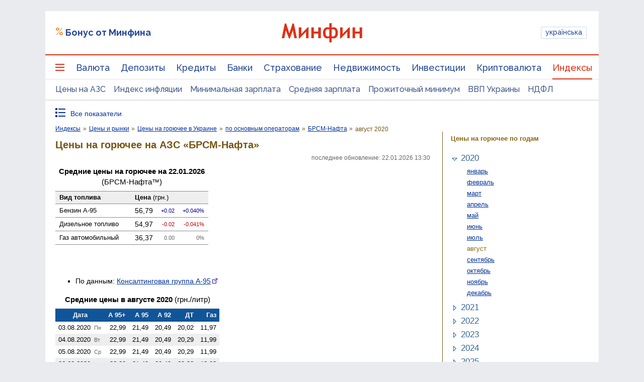

--- FILE ---
content_type: text/html; charset=utf-8
request_url: https://www.google.com/recaptcha/api2/aframe
body_size: 139
content:
<!DOCTYPE HTML><html><head><meta http-equiv="content-type" content="text/html; charset=UTF-8"></head><body><script nonce="N4qE-MBvCSAFRYiYjmK95w">/** Anti-fraud and anti-abuse applications only. See google.com/recaptcha */ try{var clients={'sodar':'https://pagead2.googlesyndication.com/pagead/sodar?'};window.addEventListener("message",function(a){try{if(a.source===window.parent){var b=JSON.parse(a.data);var c=clients[b['id']];if(c){var d=document.createElement('img');d.src=c+b['params']+'&rc='+(localStorage.getItem("rc::a")?sessionStorage.getItem("rc::b"):"");window.document.body.appendChild(d);sessionStorage.setItem("rc::e",parseInt(sessionStorage.getItem("rc::e")||0)+1);localStorage.setItem("rc::h",'1769282126962');}}}catch(b){}});window.parent.postMessage("_grecaptcha_ready", "*");}catch(b){}</script></body></html>

--- FILE ---
content_type: application/javascript; charset=utf-8
request_url: https://fundingchoicesmessages.google.com/f/AGSKWxXNCW8KC3xmTcsID9sfHeNDYua1XiAdLw1iwz7cSG7tZ2a8BSShdV83oH2i0za95l3GFPIggyhKqbraQkXZk2ARSFvXQKd3KLCwu4Y6hL50hMaKzzp14haCuTnYngAzvHFnvbvevhGRqUWfdmy9YxK0xds_18l8sVsQB_RWIjTc1PrK4iHMMYEGbz-u/_/api-ads..ca/ads//xtendmedia./ad_right_/adifyoverlay.
body_size: -1288
content:
window['115d4d1c-b1d3-4aa3-a983-274e5b0447e7'] = true;

--- FILE ---
content_type: image/svg+xml; charset=UTF-8
request_url: https://index.minfin.com.ua/markets/fuel/svg.inc.php?grad=1&sync=1&month=2020-08&indKey=tm:c1d0d1cc2dcde0f4f2e0
body_size: 1948
content:
<?xml version="1.0" encoding="UTF-8" standalone="no"?>
<!DOCTYPE svg PUBLIC "-//W3C//DTD SVG 1.1//EN" "http://www.w3.org/Graphics/SVG/1.1/DTD/svg11.dtd">
<svg version="1.1" xmlns="http://www.w3.org/2000/svg" xmlns:xlink="http://www.w3.org/1999/xlink" xmlns:ev="http://www.w3.org/2001/xml-events" width="420" height="328" viewBox="-48 -176 420 328" preserveAspectRatio="none">
<title>Цены на бензин и дизтопливо на АЗС Украины (БРСМ-Нафта)</title>
<style type="text/css"><![CDATA[
line { stroke-width:1px; }
line.axes { stroke:#505050; }
line.grid { stroke:#D8D8D8; }
rect.bg { fill:#FFFFFF; }
text { font-family:arial,sans-serif; font-size:12px; fill:#000000; }
]]></style>
<defs>
<g id="hintbox"><rect x="0" y="0" width="112" height="76" style="stroke:#505050; stroke-width:1px; fill:rgba(255,255,255,0.87);" /><text id="hint0" x="4" y="14"> </text><text x="7" y="28">А 95+</text><text id="hint1" x="108" y="28" style="text-anchor:end;"> </text><text x="7" y="42">А 95</text><text id="hint2" x="108" y="42" style="text-anchor:end;"> </text><text x="7" y="56">А 92</text><text id="hint3" x="108" y="56" style="text-anchor:end;"> </text><text x="7" y="70">ДТ</text><text id="hint4" x="108" y="70" style="text-anchor:end;"> </text></g>
<g id="hintline"><line x1="0" y1="-144" x2="0" y2="0" class="axes" style="stroke-dasharray:2 1" /></g>
</defs>
<script><![CDATA[
function shb(x,y,dat) {
ar=dat.split(' '); for (i=0; i<ar.length; ++i) { if (i&&ar[i]) ar[i]+=' грн.'; h=document.getElementById('hint'+i); h.textContent=ar[i]; }
u=document.getElementById('usebox'); u.setAttribute('x',x); u.setAttribute('y',y); u.setAttribute('style','visibility:visible;'); }
function hhb() { u=document.getElementById('usebox'); u.setAttribute('style','visibility:hidden;'); u.setAttribute('x','0'); u.setAttribute('y','0'); }
function shl(x) { u=document.getElementById('useline'); u.setAttribute('x',x); u.setAttribute('style','visibility:visible;'); }
function hhl() { u=document.getElementById('useline'); u.setAttribute('style','visibility:hidden;'); u.setAttribute('x','0'); }
function sh(xl,xb,y,dat) { shl(xl); shb(xb,y,dat); }
function hh() { hhb(); hhl(); }
]]></script>
<rect x="-48" y="-176" width="420" height="328" class="bg" />
<rect x="0" y="-144" width="18" height="144" class="bg" onmouseover="sh(9,14,-150,'03.08.2020 22,99 21,49 20,49 20,02');" onmouseout="hh();" /><line x1="9" y1="-144" x2="9" y2="0" class="grid" /><line x1="9" y1="0" x2="9" y2="4" class="axes" /><text x="14" y="8" transform="rotate(-90,14,8)" style="text-anchor:end;">03.08.2020</text><rect x="18" y="-144" width="18" height="144" class="bg" onmouseover="sh(27,32,-150,'04.08.2020 22,99 21,49 20,49 20,29');" onmouseout="hh();" /><rect x="36" y="-144" width="18" height="144" class="bg" onmouseover="sh(45,50,-150,'05.08.2020 22,99 21,49 20,49 20,29');" onmouseout="hh();" /><line x1="45" y1="-144" x2="45" y2="0" class="grid" /><line x1="45" y1="0" x2="45" y2="4" class="axes" /><text x="50" y="8" transform="rotate(-90,50,8)" style="text-anchor:end;">05.08.2020</text><rect x="54" y="-144" width="18" height="144" class="bg" onmouseover="sh(63,68,-150,'06.08.2020 22,99 21,49 20,49 20,30');" onmouseout="hh();" /><rect x="72" y="-144" width="18" height="144" class="bg" onmouseover="sh(81,86,-150,'07.08.2020 22,99 21,49 20,49 20,30');" onmouseout="hh();" /><line x1="81" y1="-144" x2="81" y2="0" class="grid" /><line x1="81" y1="0" x2="81" y2="4" class="axes" /><text x="86" y="8" transform="rotate(-90,86,8)" style="text-anchor:end;">07.08.2020</text><rect x="90" y="-144" width="18" height="144" class="bg" onmouseover="sh(99,104,-150,'10.08.2020 22,99 21,49 20,49 20,39');" onmouseout="hh();" /><rect x="108" y="-144" width="18" height="144" class="bg" onmouseover="sh(117,122,-150,'11.08.2020 22,99 21,49 20,49 20,39');" onmouseout="hh();" /><line x1="117" y1="-144" x2="117" y2="0" class="grid" /><line x1="117" y1="0" x2="117" y2="4" class="axes" /><text x="122" y="8" transform="rotate(-90,122,8)" style="text-anchor:end;">11.08.2020</text><rect x="126" y="-144" width="18" height="144" class="bg" onmouseover="sh(135,140,-150,'12.08.2020 22,99 21,49 20,49 20,39');" onmouseout="hh();" /><rect x="144" y="-144" width="18" height="144" class="bg" onmouseover="sh(153,158,-150,'13.08.2020 22,99 21,49 20,49 20,39');" onmouseout="hh();" /><line x1="153" y1="-144" x2="153" y2="0" class="grid" /><line x1="153" y1="0" x2="153" y2="4" class="axes" /><text x="158" y="8" transform="rotate(-90,158,8)" style="text-anchor:end;">13.08.2020</text><rect x="162" y="-144" width="18" height="144" class="bg" onmouseover="sh(171,176,-150,'14.08.2020 22,99 21,49 20,49 20,39');" onmouseout="hh();" /><rect x="180" y="-144" width="18" height="144" class="bg" onmouseover="sh(189,194,-150,'17.08.2020 22,99 21,49 20,49 20,39');" onmouseout="hh();" /><line x1="189" y1="-144" x2="189" y2="0" class="grid" /><line x1="189" y1="0" x2="189" y2="4" class="axes" /><text x="194" y="8" transform="rotate(-90,194,8)" style="text-anchor:end;">17.08.2020</text><rect x="198" y="-144" width="18" height="144" class="bg" onmouseover="sh(207,212,-150,'18.08.2020 22,99 21,49 20,49 20,39');" onmouseout="hh();" /><rect x="216" y="-144" width="18" height="144" class="bg" onmouseover="sh(225,230,-150,'19.08.2020 22,99 21,49 20,49 20,39');" onmouseout="hh();" /><line x1="225" y1="-144" x2="225" y2="0" class="grid" /><line x1="225" y1="0" x2="225" y2="4" class="axes" /><text x="230" y="8" transform="rotate(-90,230,8)" style="text-anchor:end;">19.08.2020</text><rect x="234" y="-144" width="18" height="144" class="bg" onmouseover="sh(243,248,-150,'20.08.2020 22,99 21,49 20,49 20,39');" onmouseout="hh();" /><rect x="252" y="-144" width="18" height="144" class="bg" onmouseover="sh(261,144,-150,'21.08.2020 22,99 21,49 20,49 20,39');" onmouseout="hh();" /><line x1="261" y1="-144" x2="261" y2="0" class="grid" /><line x1="261" y1="0" x2="261" y2="4" class="axes" /><text x="266" y="8" transform="rotate(-90,266,8)" style="text-anchor:end;">21.08.2020</text><rect x="270" y="-144" width="18" height="144" class="bg" onmouseover="sh(279,162,-150,'25.08.2020 22,99 21,49 20,49 20,39');" onmouseout="hh();" /><rect x="288" y="-144" width="18" height="144" class="bg" onmouseover="sh(297,180,-150,'26.08.2020 22,99 21,49 20,49 20,39');" onmouseout="hh();" /><line x1="297" y1="-144" x2="297" y2="0" class="grid" /><line x1="297" y1="0" x2="297" y2="4" class="axes" /><text x="302" y="8" transform="rotate(-90,302,8)" style="text-anchor:end;">26.08.2020</text><rect x="306" y="-144" width="18" height="144" class="bg" onmouseover="sh(315,198,-150,'27.08.2020 22,99 21,49 20,49 20,39');" onmouseout="hh();" /><rect x="324" y="-144" width="18" height="144" class="bg" onmouseover="sh(333,216,-150,'28.08.2020 22,99 21,49 20,49 20,39');" onmouseout="hh();" /><line x1="333" y1="-144" x2="333" y2="0" class="grid" /><line x1="333" y1="0" x2="333" y2="4" class="axes" /><text x="338" y="8" transform="rotate(-90,338,8)" style="text-anchor:end;">28.08.2020</text><rect x="342" y="-144" width="18" height="144" class="bg" onmouseover="sh(351,234,-150,'31.08.2020 22,99 21,49 20,49 20,39');" onmouseout="hh();" />
<line x1="0" y1="-24" x2="360" y2="-24" class="grid" /><line x1="0" y1="-24" x2="-4" y2="-24" class="axes" /><text x="-8" y="-20" style="text-anchor:end;">19</text><line x1="0" y1="-48" x2="360" y2="-48" class="grid" /><line x1="0" y1="-48" x2="-4" y2="-48" class="axes" /><text x="-8" y="-44" style="text-anchor:end;">20</text><line x1="0" y1="-72" x2="360" y2="-72" class="grid" /><line x1="0" y1="-72" x2="-4" y2="-72" class="axes" /><text x="-8" y="-68" style="text-anchor:end;">21</text><line x1="0" y1="-96" x2="360" y2="-96" class="grid" /><line x1="0" y1="-96" x2="-4" y2="-96" class="axes" /><text x="-8" y="-92" style="text-anchor:end;">22</text><line x1="0" y1="-120" x2="360" y2="-120" class="grid" /><line x1="0" y1="-120" x2="-4" y2="-120" class="axes" /><text x="-8" y="-116" style="text-anchor:end;">23</text><line x1="0" y1="-144" x2="360" y2="-144" class="grid" /><line x1="0" y1="-144" x2="-4" y2="-144" class="axes" /><text x="-8" y="-140" style="text-anchor:end;">24</text>
<use xlink:href="#hintline" id="useline" x="0" style="visibility:hidden;" />
<line x1="-6" y1="0" x2="360" y2="0" class="axes" /><line x1="0" y1="-160" x2="0" y2="0" class="axes" /><text x="-2" y="-164" style="text-anchor:end;">грн.</text>
<path d="M 9 -84 L 18 -84 L 27 -84 L 36 -84 L 45 -84 L 54 -84 L 63 -84 L 72 -84 L 81 -84 L 90 -84 L 99 -84 L 108 -84 L 117 -84 L 126 -84 L 135 -84 L 144 -84 L 153 -84 L 162 -84 L 171 -84 L 180 -84 L 189 -84 L 198 -84 L 207 -84 L 216 -84 L 225 -84 L 234 -84 L 243 -84 L 252 -84 L 261 -84 L 270 -84 L 279 -84 L 288 -84 L 297 -84 L 306 -84 L 315 -84 L 324 -84 L 333 -84 L 342 -84 L 351 -84 h 2" style="stroke:#C00060; stroke-width:1px; fill:none;" />
<path d="M 9 -120 L 18 -120 L 27 -120 L 36 -120 L 45 -120 L 54 -120 L 63 -120 L 72 -120 L 81 -120 L 90 -120 L 99 -120 L 108 -120 L 117 -120 L 126 -120 L 135 -120 L 144 -120 L 153 -120 L 162 -120 L 171 -120 L 180 -120 L 189 -120 L 198 -120 L 207 -120 L 216 -120 L 225 -120 L 234 -120 L 243 -120 L 252 -120 L 261 -120 L 270 -120 L 279 -120 L 288 -120 L 297 -120 L 306 -120 L 315 -120 L 324 -120 L 333 -120 L 342 -120 L 351 -120 h 2" style="stroke:#00A080; stroke-width:1px; fill:none;" />
<path d="M 9 -48 L 18 -53 L 27 -55 L 36 -55 L 45 -55 L 54 -55 L 63 -55 L 72 -55 L 81 -55 L 90 -56 L 99 -57 L 108 -57 L 117 -57 L 126 -57 L 135 -57 L 144 -57 L 153 -57 L 162 -57 L 171 -57 L 180 -57 L 189 -57 L 198 -57 L 207 -57 L 216 -57 L 225 -57 L 234 -57 L 243 -57 L 252 -57 L 261 -57 L 270 -57 L 279 -57 L 288 -57 L 297 -57 L 306 -57 L 315 -57 L 324 -57 L 333 -57 L 342 -57 L 351 -57 h 2" style="stroke:#6000C0; stroke-width:1px; fill:none;" />
<path d="M 9 -60 L 18 -60 L 27 -60 L 36 -60 L 45 -60 L 54 -60 L 63 -60 L 72 -60 L 81 -60 L 90 -60 L 99 -60 L 108 -60 L 117 -60 L 126 -60 L 135 -60 L 144 -60 L 153 -60 L 162 -60 L 171 -60 L 180 -60 L 189 -60 L 198 -60 L 207 -60 L 216 -60 L 225 -60 L 234 -60 L 243 -60 L 252 -60 L 261 -60 L 270 -60 L 279 -60 L 288 -60 L 297 -60 L 306 -60 L 315 -60 L 324 -60 L 333 -60 L 342 -60 L 351 -60 h 2" style="stroke:#C09000; stroke-width:1px; fill:none;" />
<line x1="9" y1="93" x2="27" y2="93" style="stroke:#00A080; stroke-width:1px;" /><text x="33" y="97">Бензин А-95 премиум</text><line x1="9" y1="107" x2="27" y2="107" style="stroke:#C00060; stroke-width:1px;" /><text x="33" y="111">Бензин А-95</text><line x1="9" y1="121" x2="27" y2="121" style="stroke:#C09000; stroke-width:1px;" /><text x="33" y="125">Бензин А-92</text><line x1="9" y1="135" x2="27" y2="135" style="stroke:#6000C0; stroke-width:1px;" /><text x="33" y="139">Дизельное топливо</text>
<use xlink:href="#hintbox" id="usebox" x="0" y="0" style="visibility:hidden;" />
</svg>


--- FILE ---
content_type: image/svg+xml; charset=UTF-8
request_url: https://index.minfin.com.ua/markets/fuel/svg.inc.php?indCode=110&grad=1&sync=1&month=2020-08&indKey=tm:c1d0d1cc2dcde0f4f2e0
body_size: 1490
content:
<?xml version="1.0" encoding="UTF-8" standalone="no"?>
<!DOCTYPE svg PUBLIC "-//W3C//DTD SVG 1.1//EN" "http://www.w3.org/Graphics/SVG/1.1/DTD/svg11.dtd">
<svg version="1.1" xmlns="http://www.w3.org/2000/svg" xmlns:xlink="http://www.w3.org/1999/xlink" xmlns:ev="http://www.w3.org/2001/xml-events" width="420" height="262" viewBox="-48 -152 420 262" preserveAspectRatio="none">
<title>Цены на газ автомобильный на АЗС Украины (БРСМ-Нафта)</title>
<style type="text/css"><![CDATA[
line { stroke-width:1px; }
line.axes { stroke:#505050; }
line.grid { stroke:#D8D8D8; }
rect.bg { fill:#FFFFFF; }
text { font-family:arial,sans-serif; font-size:12px; fill:#000000; }
]]></style>
<defs>
<g id="hintbox"><rect x="0" y="0" width="98" height="34" style="stroke:#505050; stroke-width:1px; fill:rgba(255,255,255,0.87);" /><text id="hint0" x="4" y="14"> </text><text x="7" y="28">Газ</text><text id="hint1" x="94" y="28" style="text-anchor:end;"> </text></g>
<g id="hintline"><line x1="0" y1="-120" x2="0" y2="0" class="axes" style="stroke-dasharray:2 1" /></g>
</defs>
<script><![CDATA[
function shb(x,y,dat) {
ar=dat.split(' '); for (i=0; i<ar.length; ++i) { if (i&&ar[i]) ar[i]+=' грн.'; h=document.getElementById('hint'+i); h.textContent=ar[i]; }
u=document.getElementById('usebox'); u.setAttribute('x',x); u.setAttribute('y',y); u.setAttribute('style','visibility:visible;'); }
function hhb() { u=document.getElementById('usebox'); u.setAttribute('style','visibility:hidden;'); u.setAttribute('x','0'); u.setAttribute('y','0'); }
function shl(x) { u=document.getElementById('useline'); u.setAttribute('x',x); u.setAttribute('style','visibility:visible;'); }
function hhl() { u=document.getElementById('useline'); u.setAttribute('style','visibility:hidden;'); u.setAttribute('x','0'); }
function sh(xl,xb,y,dat) { shl(xl); shb(xb,y,dat); }
function hh() { hhb(); hhl(); }
]]></script>
<rect x="-48" y="-152" width="420" height="262" class="bg" />
<rect x="0" y="-120" width="18" height="120" class="bg" onmouseover="sh(9,14,-126,'03.08.2020 11,97');" onmouseout="hh();" /><line x1="9" y1="-120" x2="9" y2="0" class="grid" /><line x1="9" y1="0" x2="9" y2="4" class="axes" /><text x="14" y="8" transform="rotate(-90,14,8)" style="text-anchor:end;">03.08.2020</text><rect x="18" y="-120" width="18" height="120" class="bg" onmouseover="sh(27,32,-126,'04.08.2020 11,99');" onmouseout="hh();" /><rect x="36" y="-120" width="18" height="120" class="bg" onmouseover="sh(45,50,-126,'05.08.2020 11,99');" onmouseout="hh();" /><line x1="45" y1="-120" x2="45" y2="0" class="grid" /><line x1="45" y1="0" x2="45" y2="4" class="axes" /><text x="50" y="8" transform="rotate(-90,50,8)" style="text-anchor:end;">05.08.2020</text><rect x="54" y="-120" width="18" height="120" class="bg" onmouseover="sh(63,68,-126,'06.08.2020 12,02');" onmouseout="hh();" /><rect x="72" y="-120" width="18" height="120" class="bg" onmouseover="sh(81,86,-126,'07.08.2020 12,02');" onmouseout="hh();" /><line x1="81" y1="-120" x2="81" y2="0" class="grid" /><line x1="81" y1="0" x2="81" y2="4" class="axes" /><text x="86" y="8" transform="rotate(-90,86,8)" style="text-anchor:end;">07.08.2020</text><rect x="90" y="-120" width="18" height="120" class="bg" onmouseover="sh(99,104,-126,'10.08.2020 12,03');" onmouseout="hh();" /><rect x="108" y="-120" width="18" height="120" class="bg" onmouseover="sh(117,122,-126,'11.08.2020 12,03');" onmouseout="hh();" /><line x1="117" y1="-120" x2="117" y2="0" class="grid" /><line x1="117" y1="0" x2="117" y2="4" class="axes" /><text x="122" y="8" transform="rotate(-90,122,8)" style="text-anchor:end;">11.08.2020</text><rect x="126" y="-120" width="18" height="120" class="bg" onmouseover="sh(135,140,-126,'12.08.2020 12,03');" onmouseout="hh();" /><rect x="144" y="-120" width="18" height="120" class="bg" onmouseover="sh(153,158,-126,'13.08.2020 12,03');" onmouseout="hh();" /><line x1="153" y1="-120" x2="153" y2="0" class="grid" /><line x1="153" y1="0" x2="153" y2="4" class="axes" /><text x="158" y="8" transform="rotate(-90,158,8)" style="text-anchor:end;">13.08.2020</text><rect x="162" y="-120" width="18" height="120" class="bg" onmouseover="sh(171,176,-126,'14.08.2020 12,03');" onmouseout="hh();" /><rect x="180" y="-120" width="18" height="120" class="bg" onmouseover="sh(189,194,-126,'17.08.2020 12,03');" onmouseout="hh();" /><line x1="189" y1="-120" x2="189" y2="0" class="grid" /><line x1="189" y1="0" x2="189" y2="4" class="axes" /><text x="194" y="8" transform="rotate(-90,194,8)" style="text-anchor:end;">17.08.2020</text><rect x="198" y="-120" width="18" height="120" class="bg" onmouseover="sh(207,212,-126,'18.08.2020 12,03');" onmouseout="hh();" /><rect x="216" y="-120" width="18" height="120" class="bg" onmouseover="sh(225,230,-126,'19.08.2020 12,05');" onmouseout="hh();" /><line x1="225" y1="-120" x2="225" y2="0" class="grid" /><line x1="225" y1="0" x2="225" y2="4" class="axes" /><text x="230" y="8" transform="rotate(-90,230,8)" style="text-anchor:end;">19.08.2020</text><rect x="234" y="-120" width="18" height="120" class="bg" onmouseover="sh(243,248,-126,'20.08.2020 12,05');" onmouseout="hh();" /><rect x="252" y="-120" width="18" height="120" class="bg" onmouseover="sh(261,266,-126,'21.08.2020 12,05');" onmouseout="hh();" /><line x1="261" y1="-120" x2="261" y2="0" class="grid" /><line x1="261" y1="0" x2="261" y2="4" class="axes" /><text x="266" y="8" transform="rotate(-90,266,8)" style="text-anchor:end;">21.08.2020</text><rect x="270" y="-120" width="18" height="120" class="bg" onmouseover="sh(279,176,-126,'25.08.2020 12,22');" onmouseout="hh();" /><rect x="288" y="-120" width="18" height="120" class="bg" onmouseover="sh(297,194,-126,'26.08.2020 12,23');" onmouseout="hh();" /><line x1="297" y1="-120" x2="297" y2="0" class="grid" /><line x1="297" y1="0" x2="297" y2="4" class="axes" /><text x="302" y="8" transform="rotate(-90,302,8)" style="text-anchor:end;">26.08.2020</text><rect x="306" y="-120" width="18" height="120" class="bg" onmouseover="sh(315,212,-126,'27.08.2020 12,23');" onmouseout="hh();" /><rect x="324" y="-120" width="18" height="120" class="bg" onmouseover="sh(333,230,-126,'28.08.2020 12,23');" onmouseout="hh();" /><line x1="333" y1="-120" x2="333" y2="0" class="grid" /><line x1="333" y1="0" x2="333" y2="4" class="axes" /><text x="338" y="8" transform="rotate(-90,338,8)" style="text-anchor:end;">28.08.2020</text><rect x="342" y="-120" width="18" height="120" class="bg" onmouseover="sh(351,248,-126,'31.08.2020 12,23');" onmouseout="hh();" />
<line x1="0" y1="-24" x2="360" y2="-24" class="grid" /><line x1="0" y1="-24" x2="-4" y2="-24" class="axes" /><text x="-8" y="-20" style="text-anchor:end;">10</text><line x1="0" y1="-48" x2="360" y2="-48" class="grid" /><line x1="0" y1="-48" x2="-4" y2="-48" class="axes" /><text x="-8" y="-44" style="text-anchor:end;">11</text><line x1="0" y1="-72" x2="360" y2="-72" class="grid" /><line x1="0" y1="-72" x2="-4" y2="-72" class="axes" /><text x="-8" y="-68" style="text-anchor:end;">12</text><line x1="0" y1="-96" x2="360" y2="-96" class="grid" /><line x1="0" y1="-96" x2="-4" y2="-96" class="axes" /><text x="-8" y="-92" style="text-anchor:end;">13</text><line x1="0" y1="-120" x2="360" y2="-120" class="grid" /><line x1="0" y1="-120" x2="-4" y2="-120" class="axes" /><text x="-8" y="-116" style="text-anchor:end;">14</text>
<use xlink:href="#hintline" id="useline" x="0" style="visibility:hidden;" />
<line x1="-6" y1="0" x2="360" y2="0" class="axes" /><line x1="0" y1="-136" x2="0" y2="0" class="axes" /><text x="-2" y="-140" style="text-anchor:end;">грн.</text>
<path d="M 9 -71 L 18 -72 L 27 -72 L 36 -72 L 45 -72 L 54 -72 L 63 -72 L 72 -72 L 81 -72 L 90 -73 L 99 -73 L 108 -73 L 117 -73 L 126 -73 L 135 -73 L 144 -73 L 153 -73 L 162 -73 L 171 -73 L 180 -73 L 189 -73 L 198 -73 L 207 -73 L 216 -73 L 225 -73 L 234 -73 L 243 -73 L 252 -73 L 261 -73 L 270 -75 L 279 -77 L 288 -78 L 297 -78 L 306 -78 L 315 -78 L 324 -78 L 333 -78 L 342 -78 L 351 -78 h 2" style="stroke:#0080C0; stroke-width:1px; fill:none;" />
<line x1="9" y1="93" x2="27" y2="93" style="stroke:#0080C0; stroke-width:1px;" /><text x="33" y="97">Газ автомобильный</text>
<use xlink:href="#hintbox" id="usebox" x="0" y="0" style="visibility:hidden;" />
</svg>
